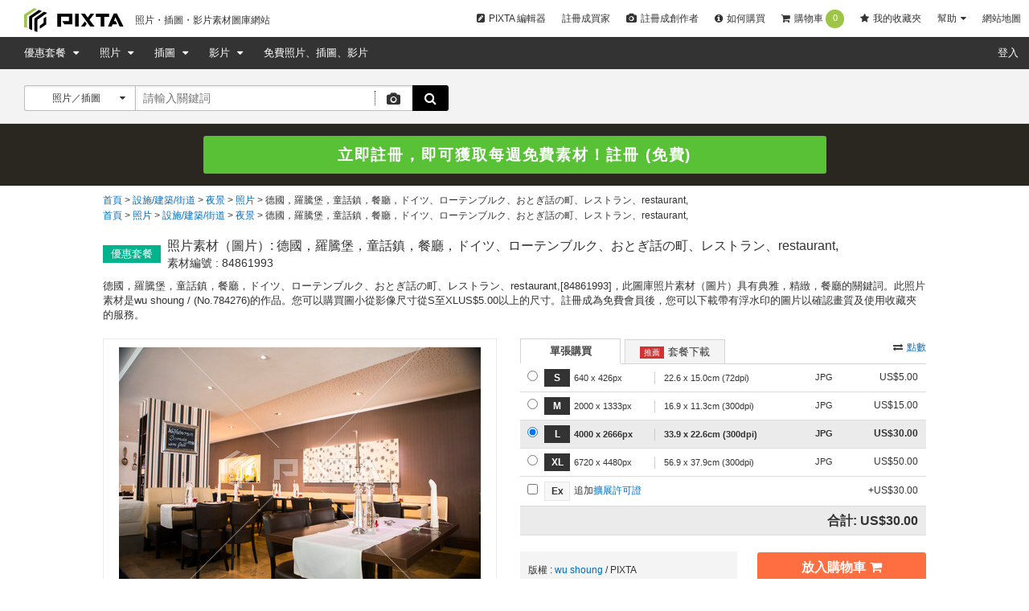

--- FILE ---
content_type: text/html; charset=utf-8
request_url: https://tw.pixtastock.com/photo/84861993
body_size: 19449
content:
<!DOCTYPE html>
<html lang='zh-TW' prefix='og: http://ogp.me/ns#'>
  <head>
    <meta charset="utf-8">
    

    <title>德國，羅騰堡，童話鎮，餐廳，ドイツ、ローテンブルク、おとぎ話の町、レストラン、restaurant,-照片素材（圖片） [84861993] - PIXTA圖庫</title>
    <meta name="description" content="德國，羅騰堡，童話鎮，餐廳，ドイツ、ローテンブルク、おとぎ話の町、レストラン、restaurant,-照片素材（圖片）(No.84861993)。您可在PIXTA上購買和銷售免權利金圖片、插圖和影片。PIXTA上有著112,300,000張以上的高品質、低價格的免權利金圖庫素材。註冊免費。快來PIXTA尋找理想的素材吧！">

      <meta name="cXenseParse:pix-creator" content="784276" />
    <meta property="og:type" content="website">
    <meta name="twitter:card" content="summary_large_image">
  <meta name="twitter:site" content="@PixtaStock">
  <meta name="twitter:title" content="德國，羅騰堡，童話鎮，餐廳，ドイツ、ローテンブルク、おとぎ話の町、レストラン、restaurant,-照片素材（圖片） [84861993] - PIXTA圖庫">
  <meta name="twitter:url" content="https://tw.pixtastock.com/photo/84861993">
  <meta name="twitter:description" content="德國，羅騰堡，童話鎮，餐廳，ドイツ、ローテンブルク、おとぎ話の町、レストラン、restaurant,-照片素材（圖片）(No.84861993)。您可在PIXTA上購買和銷售免權利金圖片、插圖和影片。PIXTA上有著112,300,000張以上的高品質、低價格的免權利金圖庫素材。註冊免費。快來PIXTA尋找理想的素材吧！">
  <meta property="og:title" content="德國，羅騰堡，童話鎮，餐廳，ドイツ、ローテンブルク、おとぎ話の町、レストラン、restaurant,-照片素材（圖片） [84861993] - PIXTA圖庫">
  <meta property="og:site_name" content="@PixtaStock">
  <meta property="og:description" content="德國，羅騰堡，童話鎮，餐廳，ドイツ、ローテンブルク、おとぎ話の町、レストラン、restaurant,-照片素材（圖片）(No.84861993)。您可在PIXTA上購買和銷售免權利金圖片、插圖和影片。PIXTA上有著112,300,000張以上的高品質、低價格的免權利金圖庫素材。註冊免費。快來PIXTA尋找理想的素材吧！">
    <meta name='cXenseParse:pix-category1' content='設施/建築/街道' />
    <meta name='cXenseParse:pix-category2' content='夜景' />
    <meta name='cXenseParse:pix-category3' content='照片' />
    <meta name='cXenseParse:pix-category4' content='德國，羅騰堡，童話鎮，餐廳，ドイツ、ローテンブルク、おとぎ話の町、レストラン、restaurant,' />
    <meta name='cXenseParse:pix-category1' content='照片' />
    <meta name='cXenseParse:pix-category2' content='設施/建築/街道' />
    <meta name='cXenseParse:pix-category3' content='夜景' />
    <meta name='cXenseParse:pix-category4' content='德國，羅騰堡，童話鎮，餐廳，ドイツ、ローテンブルク、おとぎ話の町、レストラン、restaurant,' />


          <meta property="og:image" content="https://en.pimg.jp/084/861/993/1/84861993.jpg">
    <meta name="twitter:image" content="https://en.pimg.jp/084/861/993/1/84861993.jpg">


      <meta name="viewport" content="width=device-width, initial-scale=1">

      <meta property="fb:app_id" content="190918217766437" />
      <meta property="twitter:account_id" content="4503599630536902" />
      <meta property="og:site_name" content="PIXTA" />

      <link rel="shortcut icon" type="image/x-icon" href="//s.pimg.jp/pixta/assets/favicon-e77ff40d0ec2c75e6701252efda45070be4df82ed6767fd938152d85e1bef487.ico" />
    <meta name="csrf-param" content="authenticity_token" />
<meta name="csrf-token" content="YQNdc9BsTXiBvN/LRzpa4C+lWNclqZRyPth0cX8wcX1i55KHUzcqWqm+CF5HufTWupm3N+lW3p2rna1F/4HyZQ==" />
      <link rel="canonical" href="https://tw.pixtastock.com/photo/84861993" />
      <link rel="alternate" href="https://www.pixtastock.com/photo/84861993" hreflang="en" />
<link rel="alternate" href="https://pixta.jp/photo/84861993" hreflang="ja" />
<link rel="alternate" href="https://tw.pixtastock.com/photo/84861993" hreflang="zh-TW" />

        <link rel="stylesheet" media="all" href="//s.pimg.jp/pixta/assets/pixtacore/application-f86ea86f40f435a5aad06d8b96c059e363a0cf3c27f86fea2a565c8bc12af8fa.css" />
<link rel="stylesheet" media="all" href="//s.pimg.jp/pixta/assets/frontend/vendor-fe350840731b0161cef65e06f8c9b773.css" />
<link rel="stylesheet" media="all" href="//s.pimg.jp/pixta/assets/frontend/layouts/application-7caf003078aa14f7a4f8ff3c10328504.css" />
  <link rel="stylesheet" media="screen" href="//cdnjs.cloudflare.com/ajax/libs/font-awesome/4.7.0/css/font-awesome.min.css" />


    <!--[if lt IE 9]>
      <script src="//cdnjs.cloudflare.com/ajax/libs/html5shiv/3.7.3/html5shiv.min.js"></script>
    <![endif]-->
    <!--[if lte IE 9]>
      <script src="//cdnjs.cloudflare.com/ajax/libs/placeholders/3.0.2/placeholders.min.js"></script>
    <![endif]-->
  </head>
  <body class="lang-zh-tw  lang-common">
    <!-- Google Tag Manager DataLayer -->
<script>
  dataLayer = [{
  "login_status": "Not Logged In",

    'locale': 'zh-TW'
  ,'how_many_times_of_purchases': '0'
  }];
</script>
<!-- Google Tag Manager -->

<noscript><iframe src="//www.googletagmanager.com/ns.html?id=GTM-2R36"
height="0" width="0" style="display:none;visibility:hidden"></iframe></noscript>
<script>(function(w,d,s,l,i){w[l]=w[l]||[];w[l].push({'gtm.start':
new Date().getTime(),event:'gtm.js'});var f=d.getElementsByTagName(s)[0],
j=d.createElement(s),dl=l!='dataLayer'?'&l='+l:'';j.async=true;j.src=
'//www.googletagmanager.com/gtm.js?id='+i+dl;f.parentNode.insertBefore(j,f);
})(window,document,'script','dataLayer','GTM-2R36');</script>
<!-- End Google Tag Manager -->




    







    <div class="body-wrap">
          <!--  Header area (.global-header-pc)  -->
<header class="global-header-pc">
  <script src="https://www.googleoptimize.com/optimize.js?id=OPT-WMRVTD7"></script>
  <div class="global-header-logo-pc">
    <a class="global-header-logo-pc__image  ga-auto" data-ga-cat="global-header" data-ga-act="global-nav" data-ga-label="logo" href="https://tw.pixtastock.com">
      <img alt="素材圖庫 - PIXTA" class="global-header__logo" src="//s.pimg.jp/pixta/assets/common/logo-blk-76a5cb8e3da72a244360182510f297a0eb00cd63519a87dfda532faae7e842fc.svg" width="125" height="30" />
      
      <p>
        照片・插圖・影片素材圖庫網站
      </p>
</a>    <ul class="global-header-logo-pc__link">
      <li>
        <a class="global-header-logo-pc__btn  ga-auto" target="_blank" data-ga-cat="global-header" data-ga-act="global-nav" data-ga-label="editor" href="https://www.pixtastock.com/editor/image/new">
          <i class="fa fa-pencil-square"></i>
          PIXTA 編輯器
</a>      </li>
        <li>
          <a class="global-header-logo-pc__btn  ga-auto" href="/users/new/customer" data-ga-cat="global-header" data-ga-act="global-nav" data-ga-label="sign-up">
            註冊成買家
          </a>
        </li>
        <li>
          <a class="global-header-logo-pc__btn  ga-auto" href="/users/new/contributor" data-ga-cat="global-header" data-ga-act="global-nav" data-ga-label="creator-sign-up">
            <i class="fa fa-camera  global-header__icon-left"></i>
            註冊成創作者
          </a>
        </li>
      <li>
        <a class="global-header-logo-pc__btn  ga-auto" href='/how_to_buy' data-ga-cat="global-header" data-ga-act="global-nav" data-ga-label="how-to-buy">
          <i class="fa fa-info-circle" aria-hidden="true"></i>
          如何購買
        </a>
      </li>
      <li>
        <a class="global-header-logo-pc__btn  ga-auto" href='/cart' data-ga-cat="global-header" data-ga-act="global-nav" data-ga-label="cart">
          <i class="fa fa-shopping-cart"></i>
          購物車
          <span class="cart-number" data-bind="text: cartItemsCount">0</span>
        </a>
      </li>
      <li>
        <a class="global-header-logo-pc__btn  ga-auto" href='/lightboxes' data-ga-cat="global-header" data-ga-act="global-nav" data-ga-label="lightbox">
          <i class="fa fa-star"></i>
          我的收藏夾
        </a>
      </li>
      <li class="global-header-logo-pc__pulldown">
        <span class="global-header-logo-pc__btn  global-header-logo-pc__pulldown-suport">
          幫助
        </span>
        <ul class="global-header-logo-pc__pulldown-links">
            <li>
              <a class="ga-auto" href="/faq" data-ga-cat="global-header" data-ga-act="global-nav" data-ga-label="faq">常見問題</a>
            </li>
            <li>
              <a class="ga-auto" href="/how_to_buy#size_and_price" data-ga-cat="global-header" data-ga-act="global-nav" data-ga-label="guide-customer">尺寸大小和價格</a>
            </li>
            <li>
              <a class="ga-auto" href="/how_to_sell" data-ga-cat="global-header" data-ga-act="global-nav" data-ga-label="guide-contributor">賣家指導</a>
            </li>
        </ul>
      </li>
      <li>
        <a class="global-header-logo-pc__btn  ga-auto" href="/sitemap" data-ga-cat="global-header" data-ga-act="global-nav" data-ga-label="sitemap">
          網站地圖
        </a>
      </li>
    </ul>
  </div>

  <nav class="global-header-nav-pc  js-global-header__nav  " role="navigation">

    <div class="global-header-nav-pc__left">
  <div class="global-header-nav-pc__link">
    <a class="global-header-nav-pc__btn  pulldown-icon  ga-auto" href="/subscriptions" data-ga-cat="global-header" data-ga-act="global-nav" data-ga-label="top-subscription">
      優惠套餐
    </a>
    <ul class="global-header-nav-pc__pulldown">
        <li class="global-header-nav-pc__pulldown-list">
          <a class="ga-auto" href="/subscriptions" data-ga-cat="global-header" data-ga-act="global-nav" data-ga-label="top-subscription">圖片優惠套餐</a>
        </li>
        <li class="global-header-nav-pc__pulldown-list">
          <a class="ga-auto" href="/subscriptions/footage" data-ga-cat="global-header" data-ga-act="global-nav" data-ga-label="top-subscription-footage">影片優惠套餐</a>
        </li>
    </ul>
  </div>
  <div class="global-header-nav-pc__link">
    <a class="global-header-nav-pc__btn  pulldown-icon  ga-auto" href="/photo" data-ga-cat="global-header" data-ga-act="global-nav" data-ga-label="top-photo">
      照片
    </a>
    <ul class="global-header-nav-pc__pulldown">
        <li class="global-header-nav-pc__pulldown-list">
          <a class="ga-auto" href="/photo" data-ga-cat="global-header" data-ga-act="global-nav" data-ga-label="photo-home">照片首頁</a>
        </li>
        <li class="global-header-nav-pc__pulldown-list">
          <a class="ga-auto" href="/categories" data-ga-cat="global-header" data-ga-act="global-nav" data-ga-label="photo-by-category">照片類別</a>
        </li>
        <li class="global-header-nav-pc__pulldown-list">
          <a class="ga-auto" href="/biztype" data-ga-cat="global-header" data-ga-act="global-nav" data-ga-label="photo-by-industry">各行業推薦照片</a>
        </li>
        <li class="global-header-nav-pc__pulldown-list">
          <a class="ga-auto" href="/photo/new" data-ga-cat="global-header" data-ga-act="global-nav" data-ga-label="newest-photo">最新照片素材</a>
        </li>
    </ul>
  </div>
  <div class="global-header-nav-pc__link">
    <a class="global-header-nav-pc__btn  pulldown-icon  ga-auto" href="/illustration" data-ga-cat="global-header" data-ga-act="global-nav" data-ga-label="top-illusurasion">
      插圖
    </a>
    <ul class="global-header-nav-pc__pulldown">
        <li class="global-header-nav-pc__pulldown-list">
          <a class="ga-auto" href="/illustration" data-ga-cat="global-header" data-ga-act="global-nav" data-ga-label="illustration-home">插圖首頁</a>
        </li>
        <li class="global-header-nav-pc__pulldown-list">
          <a class="ga-auto" href="/categories" data-ga-cat="global-header" data-ga-act="global-nav" data-ga-label="illustration-by-category">插圖類別</a>
        </li>
        <li class="global-header-nav-pc__pulldown-list">
          <a class="ga-auto" href="/illustration/vector" data-ga-cat="global-header" data-ga-act="global-nav" data-ga-label="vector">向量圖</a>
        </li>
        <li class="global-header-nav-pc__pulldown-list">
          <a class="ga-auto" href="/illustration/png" data-ga-cat="global-header" data-ga-act="global-nav" data-ga-label="png">PNG</a>
        </li>
        <li class="global-header-nav-pc__pulldown-list">
          <a class="ga-auto" href="/illustration/new" data-ga-cat="global-header" data-ga-act="global-nav" data-ga-label="newest-illusurasion">最新插圖素材</a>
        </li>
    </ul>
  </div>
  <div class="global-header-nav-pc__link">
    <a class="global-header-nav-pc__btn  pulldown-icon  ga-auto" href="/footage" data-ga-cat="global-header" data-ga-act="global-nav" data-ga-label="top-footage">
      影片
    </a>
    <ul class="global-header-nav-pc__pulldown">
        <li class="global-header-nav-pc__pulldown-list">
          <a class="ga-auto" href="/footage" data-ga-cat="global-header" data-ga-act="global-nav" data-ga-label="illustration-home">影片首頁</a>
        </li>
        <li class="global-header-nav-pc__pulldown-list">
          <a class="ga-auto" href="/footage/categories" data-ga-cat="global-header" data-ga-act="global-nav" data-ga-label="footage-by-category">影片類別</a>
        </li>
        <li class="global-header-nav-pc__pulldown-list">
          <a class="ga-auto" href="/footage/c10" data-ga-cat="global-header" data-ga-act="global-nav" data-ga-label="computer-graphics-footage">計算機圖形/CG</a>
        </li>
        <li class="global-header-nav-pc__pulldown-list">
          <a class="ga-auto" href="/footage/new" data-ga-cat="global-header" data-ga-act="global-nav" data-ga-label="newest-footage">最新影片素材</a>
        </li>
    </ul>
  </div>
  <div class="global-header-nav-pc__link">
    <a class="global-header-nav-pc__btn  ga-auto" href="/free-items" data-ga-cat="global-header" data-ga-act="global-nav" data-ga-label="free-items">
      免費照片、插圖、影片
    </a>
  </div>
 </div>


    <div class="global-header-nav-pc__right">
        <div class="global-header-nav-pc__link" id="dropDown-login">
          <a
            class="global-header-nav-pc__btn  ga-auto"
            href="https://tw.pixtastock.com/user_login/login"
            data-ga-cat="global-header"
            data-ga-act="global-nav"
            data-ga-label="login"
            rel=""
          >
            登入
          </a>
        </div>
    </div>
  </nav>
</header>

<div data-react-entry="Header" class="global-header-sp"></div>
<!--  /.global-header-pc  -->



          <!--  Search form area (.search-form-block)  -->
<div class="search-form-block  search-form-block--basic">
  <form data-bind="submit: submitForm, attr: { action: searchFormUrl }" autocomplete="off" action="/search" accept-charset="UTF-8" method="get"><input name="utf8" type="hidden" value="&#x2713;" />
    <input type="hidden" name="page" id="page" value="1" />
    <input type="hidden" name="sell_flat" id="sell_flat" />
    
    <!-- ko if: options.illustTypeVector -->
    <input type="hidden" name="option[illust_type]" id="option_illust_type" value="2" />
    <!-- /ko -->
    <!-- ko if: options.illustTypeAI -->
    <input type="hidden" name="option[illust_type]" id="option_illust_type" value="3" />
    <!-- /ko -->

    <!--  Search form (.search-form)  -->
    <div class="search-form  search-form--basic">
      <div class="search-form__type">
        <input type="hidden" name="search_type" id="search_type" value="" data-bind="value: searchType" />
        <a class="search-form__type-active" data-bind='click: toggleSearchTypeDropDown'>
          <span data-bind="text: selectedTypeText">照片／插圖</span>
          <i class="fa" data-bind='dropIcon: searchTypeDropDown'></i>
        </a>
        <ul class="search-form__type-select" data-bind="visible: searchTypeDropDown" style="display: none;">
          <li><a id="0" data-bind="click: searchTypeSelect">照片／插圖</a></li>
          <li><a id="1" data-bind="click: searchTypeSelect">照片</a></li>
          <li><a id="2" data-bind="click: searchTypeSelect">插圖</a></li>
          <li><a id="vector" data-bind="click: function(data, event) { options.illustTypeVector(true); options.illustTypeAI(false); }">向量圖</a></li>
          <li><a id="3" data-bind="click: searchTypeSelect">影片</a></li>
          <li><a id="5" data-bind="click: searchTypeSelect">賣家</a></li>
          <li><a id="7" data-bind="click: function(data, event) { options.illustTypeAI(true); options.illustTypeVector(false); }">AI 作品</a></li>
        </ul>
      </div>
      <div class="search-form__keyword">
        <input type="text" name="keyword" id="search-box" placeholder="請輸入關鍵詞" tabindex="1" data-bind="event: { keyup: suggestKeyword }, value: keyword, valueUpdate: &quot;afterkeydown&quot;" />
        <div data-bind="visible: suggestVisible" class="search-form__suggest  suggest--keyword-basic" style="display: none" >
          <ul data-bind="foreach: { data: suggests, as: 'suggest' }">
            <li data-bind="click: $parent.applySuggest, attr: {id: $index()}, style: {'background-color': $parent.suggestFocusNum() == $index() ? '#e6e6e6' : '' }, event: {mouseenter: $parent.setSuggestFocusNum}">
              <label data-bind="text: suggest"></label>
            </li>
          </ul>
        </div>
      </div>
        <!--  Search by upload image -->
  <div class="search-form__search-by-image ga-auto" data-bind='click: showDragAndDropModal' data-ga-cat="search" data-ga-act="image-search" data-ga-label="camera">
    <i class="fa fa-camera fa-lg"></i>
    <div class="search-by-image__tooltip">
      <div>點選照相機圖像以搜尋類似素材。</div>
    </div>
  </div>
  <div data-bind="visible: dragAndDropVisible, click: hideDragAndDropModal" class="b-modal __b-popup1__" style="display: none;background-color: rgb(0, 0, 0);position: fixed;top: 0;right: 0;bottom: 0;left: 0;opacity: 0.7;z-index: 9998;cursor: pointer;margin: auto;height: 100%;"></div>
  <div data-bind="visible: dragAndDropVisible" class="search-form__upload-modal" style="display: none">
    <div class="upload-modal--container">
      <div class="drop-zone-wrapper__header">
        <div class="drop-zone-wrapper__header-title">以圖搜圖</div>
        <div class="upload-modal--upload-close" data-bind="click: hideDragAndDropModal">
          <i class="fa fa-times fa-lg"></i>
        </div>
      </div>
      <div class="upload-modal--error-message" style="display: none"></div>
      <div class="upload-modal--guide-text">請選擇以下兩種方式來使用以圖搜圖功能。</div>
      <div class="upload-modal--drop-zone">
        <div class="upload-modal--drop-zone-wrapper ga-auto" data-ga-cat="search" data-ga-act="image-search" data-ga-label="select-image">
          <div class="drop-zone-wrapper__body">
            <div class="drop-zone-wrapper__drag-drop" data-bind="hidden: searchingVisible">
              <div class="drag-and-drop-icon"></div>
              <div class="drop-zone-wrapper__label">將圖像拖拉至這裡</div>
              <div class="drop-zone-wrapper__matawa">或</div>
              <div class="btn btn--small btn--full btn--4 drop-zone-wrapper__drop-btn">選擇圖像</div>
            </div>
            <div class="drop-zone-wrapper__uploading" data-bind="visible: searchingVisible">
              <div class="drop-zone-wrapper__uploading-label">搜尋類似素材中。</div>
              <div class="drop-zone-wrapper__3dots-loading">
                <div class="dot"></div>
                <div class="dot"></div>
                <div class="dot"></div>
              </div>
            </div>
          </div>
          <input type="file" name="image" id="image" accept=".jpg,.jpeg,.png" data-bind="event: { change: uploadImage, drop: onDrop, dragover: dragOverFile }" />
        </div>
      </div>
      <div class="upload-regulation">僅支援小於8MB與解析度低於7000x7000像素的JPG或PNG圖片。</div>
    </div>
  </div>

      <button class="btn  btn--search">
        <i class="fa fa-search fa-lg"></i>
      </button>
    </div>
    <!--  /.search-form  -->

    <!-- Subscription select -->
    <!-- /Subscription select -->


</form>
</div>
<!--  /.search-form-block  -->


        
        <div id="signup-banner"></div>

        



<script src="//d.adlpo.com/850/3005/js/smartadlpo.js" type="text/javascript"></script>
<main class="page-body  item-detail__main" role="main">
  <!--  Breadcrumb area (.bread-crumb)  -->
  
  
  <div class="breadcrumb  breadcrumb--product">
    <ul>
      <li>
          <a href="/">首頁</a>
</li>      <li>
          <a href="/c31">設施/建築/街道</a>
</li>      <li>
          <a href="/c31/c9">夜景</a>
</li>      <li>
          <a href="/c31/c9/photo">照片</a>
</li>      <li>
          <strong>德國，羅騰堡，童話鎮，餐廳，ドイツ、ローテンブルク、おとぎ話の町、レストラン、restaurant,</strong>
</li></ul>

    <ul>
      <li>
          <a href="/">首頁</a>
</li>      <li>
          <a href="/photo">照片</a>
</li>      <li>
          <a href="/c31/photo">設施/建築/街道</a>
</li>      <li>
          <a href="/c31/c9/photo">夜景</a>
</li>      <li>
          <strong>德國，羅騰堡，童話鎮，餐廳，ドイツ、ローテンブルク、おとぎ話の町、レストラン、restaurant,</strong>
</li></ul>

  </div>
  <!--  /.bread-crumb  -->

  <article class="product-top-content  content-body">
    <div class="product-headline  content-inner">
      <p class="product-headline__icon  product-headline__icon--subscription">優惠套餐</p>
      
      
      
      
      <div class="product-headline__title-wrap">
        <h1 class="product-headline__title" id="item_title">
          照片素材（圖片）: 德國，羅騰堡，童話鎮，餐廳，ドイツ、ローテンブルク、おとぎ話の町、レストラン、restaurant,
        </h1>
        <p class="product-headline__item-id">
          素材編號 : 
          84861993
          <a class="link  link--down  link--icon-small  product-headline__title-more-link" id="open_item_title" href="#">查看全部</a>
        </p>
      </div>
    </div>
      <p class="product-headline__lead  content-inner" id="item_detail_lead">
    德國，羅騰堡，童話鎮，餐廳，ドイツ、ローテンブルク、おとぎ話の町、レストラン、restaurant,[84861993]，此圖庫照片素材（圖片）具有典雅，精緻，餐廳的關鍵詞。此照片素材是wu shoung / (No.784276)的作品。您可以購買圖小從影像尺寸從S至XLUS$5.00以上的尺寸。註冊成為免費會員後，您可以下載帶有浮水印的圖片以確認畫質及使用收藏夾的服務。
    <a class="link  link--down  link--icon-small  product-headline__more-link" id="open_item_detail_lead" href="#">查看全部</a>
  </p>


    <div class="product-item-wrap content-inner">
  <div class="product-image" data-bind="hidden: zoom.visible() || cropPreview.cropPreviewVisible()">
    <div class="product-image__thumb" data-bind="clickModal: $(&quot;.modal--signup&quot;), hidden: pngVisible" style="overflow:hidden;display:block;max-width:450px;max-height:300px;"><img height="318" width="450" title="德國，羅騰堡，童話鎮，餐廳，ドイツ、ローテンブルク、おとぎ話の町、レストラン、restaurant," alt="德國，羅騰堡，童話鎮，餐廳，ドイツ、ローテンブルク、おとぎ話の町、レストラン、restaurant, 84861993" src="https://en.pimg.jp/084/861/993/1/84861993.jpg" /></div>
    <p class="product-image__title">德國，羅騰堡，童話鎮，餐廳，ドイツ、ローテンブルク、おとぎ話の町、レストラン、restaurant,</p>
  </div>
  <div class="crop-preview-canvas-wrapper" data-bind="style: { display: cropPreview.cropPreviewVisible() ? 'flex' : 'none' }">
    <div class="crop-preview-canvas-inner">
      <canvas id="crop-preview-canvas"></canvas>
      <div class="clippath" data-bind="style: { width: cropPreview.clipPathWidth(), height: cropPreview.clipPathHeight() }">
        <div class="inner"></div>
      </div>
    </div>
  </div>
  <div class="product-image__zoom" data-bind="visible: zoom.visible" style="display: none">
    <div id="map_canvas" style="max-width: 480px; height: 450px; border: 1px solid #ccc">
    </div>
  </div>
  <div class="crop-preview-wrapper">
    <button class="btn btn--small btn--full btn--1 ga-auto btn-crop-preview" data-bind="visible: !cropPreview.cropPreviewVisible(), click: cropPreview.showCropPreview" data-ga-cat="product" data-ga-act="link" data-ga-label="crop">
      <i class="fa fa-crop"></i> 預覽裁減圖片
    </button>
    <div class="crop-preview-panel" data-bind="style: { display: cropPreview.cropPreviewVisible() ? 'block' : 'none' }">
      <button class="btn btn--small btn--full btn--1 ga-auto btn-crop-preview-close" data-bind="click: cropPreview.hideCropPreview" data-ga-cat="product" data-ga-act="link" data-ga-label="crop">
        <i class="fa fa-crop"></i> 關閉裁減圖片預覽
      </button>
      <ul class="crop-options">
        <li class="badge-square" data-bind="click: cropPreview.selectRatio.bind($data, 'square', true), css: { 'selected': cropPreview.selectedRatio() === 'square'}">1:1</li>
        <li class="badge-xwide" data-bind="click: cropPreview.selectRatio.bind($data, 'xwide', true), css: { 'selected': cropPreview.selectedRatio() === 'xwide'}">4:3</li>
        <li class="badge-short" data-bind="click: cropPreview.selectRatio.bind($data, 'short', true), css: { 'selected': cropPreview.selectedRatio() === 'short'}">4:5<br/>(8:10)</li>
        <li class="badge-2xshort" data-bind="click: cropPreview.selectRatio.bind($data, '2xshort', true), css: { 'selected': cropPreview.selectedRatio() === '2xshort'}">3:2(6:4)</li>
        <li class="badge-custom" data-bind="click: cropPreview.selectRatio.bind(this, 'custom', true), css: { 'selected': cropPreview.selectedRatio() === 'custom'}">
        自訂
          <div class="custom-dimension" data-bind="visible: cropPreview.selectedRatio() === 'custom'">
            <input type="text" id="custom-width" maxlength="4" data-bind="numeric, event: { keyup: cropPreview.onKeyPress, blur: cropPreview.applyCustomRatio }" />
            :
            <input type="text" id="custom-height" maxlength="4" data-bind="numeric, event: { keyup: cropPreview.onKeyPress, blur: cropPreview.applyCustomRatio }" />
          </div>
        </li>
      </ul>
      <div class="scale-wrapper">
        <p>縮放</p>
        <i class="fa fa-search-minus"></i>
        <input type="range" step="1" min="100" max="150" data-bind="value: cropPreview.scale, valueUpdate: 'input'" />
        <i class="fa fa-search-plus"></i>
      </div>
      <p class="note">* 您可以拖曳以移動圖片</p>
    </div>
  </div>
  <ul class="product-action-option" data-bind="hidden: cropPreview.cropPreviewVisible">
      <li class="product-action-option__zoom">
        <a class="ga-auto" data-bind="clickModal: $(&quot;.modal--signup&quot;)" data-ga-cat="product" data-ga-act="option" data-ga-label="zoom" href="#">
          <i class="fa" data-bind="css: { 'fa-undo': zoom.visible, 'fa-search-plus': !zoom.visible() }"></i><span data-bind="text: zoom.toggleLink">放大</span>
</a>      </li>
    <li class="product-action-option__comp">
  <a class="ga-auto" data-bind="clickModal: $(&#39;.modal--signup&#39;)" data-ga-cat="product" data-ga-act="option" data-ga-label="comp" href="/modal/comp/84861993">
    <i class="fa fa-picture-o"></i>
    <span>
      下載水印圖
    </span>
</a></li>

    <li>
      <div data-react-entry="LightboxOneClickAddableButton"></div>
    </li>
  </ul>
</div>


    <div class="product-detail-wrap">
    <div class="product-price-tabs">
    <ul class="product-price-tabs__link">
      <li>
        <a class="ga-auto is-active" href="" data-bind="css: { 'is-active': !showSubscriptionSizes() }, click: function(data, event) { showSubscriptionSizes(false); }" data-ga-cat="product" data-ga-act="transactions" data-ga-label="tab">
          單張購買
        </a>
      </li>
        <li>
          <a class="ga-auto" href="" data-bind="css: { 'is-active': showSubscriptionSizes }, click: function(data, event) { showSubscriptionSizes(true); }" data-ga-cat="product" data-ga-act="subscriptions" data-ga-label="tab">
            <span class="product-price-tabs__recommended">推薦</span>套餐下載
          </a>
        </li>
    </ul>
    <a class="product-price-tabs__change  ga-auto" data-ga-cat="product" data-ga-act="photo-price-switching" data-ga-label="84861993" data-bind="hidden: showSubscriptionSizes(), click: sizes.toggleStandardPrice, html: sizes.togglePriceLink" href="">
      點數
</a></div>

  <div class="product-price  content-inner" data-bind="visible: showSubscriptionSizes" style="display: none">
      <div class="product-recommended-subscriptions">
        <div class="product-recommended-subscriptions__headline">
          為什麼必須使用圖片優惠套餐的理由
        </div>
        <div class="product-recommended-subscriptions__points-wrap">
          <div class="product-recommended-subscriptions__points">
            <img class="product-recommended-subscriptions__image" alt="壓倒性的便宜" src="//s.pimg.jp/pixta/assets/detail/save-money-45b31b4d8377734c983d80d4e46e15acd7a728638be7707709c6905276879944.svg" />
            <p>
              <span class="product-recommended-subscriptions__points-headline"><i class="fa fa-check" aria-hidden="true"></i> 壓倒性的便宜</span><br>
              圖片優惠套餐，下載素材每張最低只要<span class="bold">0.27美金</span>起。
            </p>
          </div>
          <div class="product-recommended-subscriptions__points">
            <img class="product-recommended-subscriptions__image" alt="尺寸和格式任君挑選" src="//s.pimg.jp/pixta/assets/detail/select-size-images-075b0785f7090a41fd2a03ee46e1330a189e21b5effdf69f614d2f86abe684d6.svg" />
            <p>
              <span class="product-recommended-subscriptions__points-headline"><i class="fa fa-check" aria-hidden="true"></i> 尺寸和格式任君挑選</span><br>
              購買圖片優惠套餐，除了可以下載 S~XL <span class="bold">所有尺寸</span>的圖片以外，還可以選擇下載向量圖這種<span class="bold">不同的格式</span>。
            </p>
          </div>
          <div class="product-recommended-subscriptions__points">
            <img class="product-recommended-subscriptions__image" alt="可把未使用完的下載張數遞延至次月繼續使用，絕不浪費！" src="//s.pimg.jp/pixta/assets/detail/kurikoshi-6c543bf60223db1499d4a4413389e4ea940b01d43159d368f497899ba5a7b255.svg" />
            <p>
              <span class="product-recommended-subscriptions__points-headline"><i class="fa fa-check" aria-hidden="true"></i> 可把未使用完的下載張數遞延至次月繼續使用，絕不浪費！</span><br>
              以可遞延的上限張數為限，未下載完的張數，可在隔月後的一定期間內<span class="bold">遞延使用</span>。
            </p>
          </div>
        </div>
        <div class="product-recommended-subscriptions__button">
          <a class="other-methods-search__btn  btn  btn--medium  btn--full  btn--1  ga-auto" data-ga-cat="product" data-ga-act="recommended-subscriptions" data-ga-label="photo-subscriptions" href="/subscriptions">
            詳細閱讀關於圖片優惠套餐
</a>        </div>
      </div>
</div>


<div class="product-price  content-inner" data-bind="hidden: showSubscriptionSizes()">
    <form action="/cart/in_cart?item_id=84861993&amp;type=1" accept-charset="UTF-8" method="post"><input name="utf8" type="hidden" value="&#x2713;" /><input type="hidden" name="authenticity_token" value="4lf2ywgCpQUSdAlZ6KMsz0zJMWMEpV607tGLuRwRdaThszk/i1nCJzp23szoIIL52fXeg8haFFt7lFKNnKD2vA==" />
      <table class="product-table  product-table--standard" data-bind="with: sizes">
        <tbody>
          <!-- Standard sizes -->
              <tr class=" " data-bind="css: { 'active': '1' === currentSize() }, click: function(data, event) { currentSize(&#39;1&#39;); return true; }">
                <td class="product-table__select">
                  <input type="radio" name="cart_item[product_id]" id="cart_item_product_id_1" value="1" data-bind="checked: currentSize" />
                </td>
                <td class="product-table__name">
                  <span>S</span>
                </td>
                <td class="product-table__size">
                    <ul>
                      <li>640 x 426px</li>
                      <li>22.6 x 15.0cm (72dpi)</li>
                    </ul>
                </td>
                <td class="product-table__file-type">
                    JPG
                </td>
                  <td class="product-table__price" data-bind="visible: standardPrice">
                    <span>US$5.00</span>
                  </td>
                  <td class="product-table__price" style="display: none" data-bind="hidden: standardPrice">
                    5預付點數
                  </td>
              </tr>
              <tr class=" " data-bind="css: { 'active': '2' === currentSize() }, click: function(data, event) { currentSize(&#39;2&#39;); return true; }">
                <td class="product-table__select">
                  <input type="radio" name="cart_item[product_id]" id="cart_item_product_id_2" value="2" data-bind="checked: currentSize" />
                </td>
                <td class="product-table__name">
                  <span>M</span>
                </td>
                <td class="product-table__size">
                    <ul>
                      <li>2000 x 1333px</li>
                      <li>16.9 x 11.3cm (300dpi)</li>
                    </ul>
                </td>
                <td class="product-table__file-type">
                    JPG
                </td>
                  <td class="product-table__price" data-bind="visible: standardPrice">
                    <span>US$15.00</span>
                  </td>
                  <td class="product-table__price" style="display: none" data-bind="hidden: standardPrice">
                    15預付點數
                  </td>
              </tr>
              <tr class=" " data-bind="css: { 'active': '3' === currentSize() }, click: function(data, event) { currentSize(&#39;3&#39;); return true; }">
                <td class="product-table__select">
                  <input type="radio" name="cart_item[product_id]" id="cart_item_product_id_3" value="3" data-bind="checked: currentSize" checked="checked" />
                </td>
                <td class="product-table__name">
                  <span>L</span>
                </td>
                <td class="product-table__size">
                    <ul>
                      <li>4000 x 2666px</li>
                      <li>33.9 x 22.6cm (300dpi)</li>
                    </ul>
                </td>
                <td class="product-table__file-type">
                    JPG
                </td>
                  <td class="product-table__price" data-bind="visible: standardPrice">
                    <span>US$30.00</span>
                  </td>
                  <td class="product-table__price" style="display: none" data-bind="hidden: standardPrice">
                    30預付點數
                  </td>
              </tr>
              <tr class=" " data-bind="css: { 'active': '4' === currentSize() }, click: function(data, event) { currentSize(&#39;4&#39;); return true; }">
                <td class="product-table__select">
                  <input type="radio" name="cart_item[product_id]" id="cart_item_product_id_4" value="4" data-bind="checked: currentSize" />
                </td>
                <td class="product-table__name">
                  <span>XL</span>
                </td>
                <td class="product-table__size">
                    <ul>
                      <li>6720 x 4480px</li>
                      <li>56.9 x 37.9cm (300dpi)</li>
                    </ul>
                </td>
                <td class="product-table__file-type">
                    JPG
                </td>
                  <td class="product-table__price" data-bind="visible: standardPrice">
                    <span>US$50.00</span>
                  </td>
                  <td class="product-table__price" style="display: none" data-bind="hidden: standardPrice">
                    50預付點數
                  </td>
              </tr>
          <!-- /Standard Sizes -->

            <tr class="sizePicker product-table__extra" id="price_item_extra" data-bind="click: toggleWithExtra, css: { 'active': withExtra }">
              <td class="product-table__select">
                <input type="checkbox" name="extra" id="extra" value="1" data-bind="checked: withExtra" />
              </td>
              <td class="product-table__name">
                <span class="product-icon-ex">Ex</span>
              </td>
              <td colspan="2" class="product-table__ex-license">
                追加<a href="/about-license" target="_blank">擴展許可證</a>
              </td>
              <td class="product-table__price" data-bind='visible: standardPrice'>
                +US$30.00
              </td>
              <td class="product-table__price" style='display: none' data-bind="hidden: standardPrice">
                +30預付點數
              </td>
            </tr>
          <tr class="total-amount" data-format="jpg">
            <td colspan="5" class="product-table__total-amount">
                合計: <span data-bind="text: totalPrice"></span>
            </td>
          </tr>
        </tbody>
      </table>
        <div class="btn-group-flex">
          <button class="btn  btn--medium  btn--full  btn--1  ga-auto  btn-group-flex__cart" id="download-button" type="submit" data-ga-cat="product" data-ga-act="cart" data-ga-label="btn" onmousedown="dlpoadd_cartClickCv();">
            放入購物車<i class="fa fa-shopping-cart"></i>
          </button>
          <div class="product-editor-button">
  <a class="btn  btn--small  btn--full  btn--1  ga-auto  btn--editor" target="_blank" data-ga-cat="product" data-ga-act="link" data-ga-label="editor" href="https://www.pixtastock.com/editor/image/84861993">
    [免費]編輯素材<i class="fa fa-pencil"></i>
</a>  <div class="product-editor-button__wrap">
    <div class="product-editor-button__balloon">
      <p class="product-editor-button__balloon-text">
        只要使用免費編輯工具，<br> 就算尚未購買素材亦可嘗試圖片的編輯、加工<br> 詳細內容請點<a class="product-editor-button__balloon-link  ga-auto" href="https://www.pixtastock.com/blog/whats-pixta-editor/" target="_blank" data-ga-cat="product" data-ga-act="link" data-ga-label="balloon-link">此</a>確認
      </p>
    </div>
  </div>
</div>
<div class="modal-editor__options hidden">
    <div class="modal-editor__inner">
      <div class="modal-editor__header">
        <label>[免費]編輯素材</label>
        <div class="modal-editor__close"><i class="fa fa-close"></i></div>
      </div>
      <div class="modal-editor__body">
        <a class="btn btn--medium btn--full btn--1 ga-auto" target="_blank" data-ga-cat="product" data-ga-act="link" data-ga-label="editor_png" href="https://www.pixtastock.com/editor/image/84861993?png=1">
          新增背景透明的圖片
          <i class="fa fa-pencil"></i>
</a>        <a class="btn btn--medium btn--full btn--1 ga-auto" target="_blank" data-ga-cat="product" data-ga-act="link" data-ga-label="editor" href="https://www.pixtastock.com/editor/image/84861993">
          新增背景有色的圖片
          <i class="fa fa-pencil-square"></i>
</a>      </div>
    </div>
</div>

        </div>
</form></div>

  <div class="product-download">
    <div class="product-download__box">
      <p class="product-download__credit-title">
        版權 : 
        <a class="ga-auto" data-ga-cat="product" data-ga-act="photo-creator-name" data-ga-label="84861993" href="https://creator-tw.pixtastock.com/@prof784276">wu shoung</a>
         / PIXTA
      </p>
      <div class="product-download__pulldown">
        <a class="product-download__pulldown-btn  pulldown-icon  ga-auto"  data-ga-cat="global-top" data-ga-act="search" data-ga-label="type-open">
          閱覽此素材的更多相關資訊
          <i class="fa fa-caret-down"></i>
        </a>
        <ul class="product-download__pulldown-list">
          <li>
            <a class="ga-auto" target="_blank" data-ga-cat="product" data-ga-act="photo-right-confirmation" data-ga-label="84861993" href="/faq#What_are_model_release_and_property_release">
              關於模特攝影使用授權和所有物權使用合同
</a>          </li>
            <li>
                創建日 : 2017-10-12
            </li>
          <li>
            查看數 : 152
          </li>
          <li>
            過去的購買履歷 : 
            有
          </li>
          <li>
            <a class="link  ga-auto" data-ga-cat="product" data-ga-act="contacts" data-ga-label="contributor" href="/mypage/message/new?item_id=84861993&amp;no=784276">
              關於此素材的具體信息，請諮詢賣家。
</a>          </li>
        </ul>
      </div>
      <div class="fav-contributors-add" id="fav_div">
          <div class="fav-contributors-add__follow">
            <a data-bind="clickModal: $(&quot;.modal--signup&quot;)" href="">
              <i class="fa fa-user-plus"></i>
              加入「我最愛的創作者」
</a>          </div>
      </div>
    </div>
  </div>
</div>

  </article>
  <div data-react-entry="RelatedItemsList"></div>
<div class="item-details">
      <div class="item-details__wrap">
          <section class="product-category">
            <h2>相關圖庫類別</h2>
              <ul>
                  <li>
                    <a class="ga-auto" data-ga-cat="product" data-ga-act="photo-related-categories" data-ga-label="/c31" href="/c31">設施/建築/街道</a>
                  </li>
                  <li>
                    <a class="ga-auto" data-ga-cat="product" data-ga-act="photo-related-categories" data-ga-label="/c31/c9" href="/c31/c9">夜景</a>
                  </li>
              </ul>
              <ul>
                  <li>
                    <a class="ga-auto" data-ga-cat="product" data-ga-act="photo-related-categories" data-ga-label="/c31" href="/c31">設施/建築/街道</a>
                  </li>
                  <li>
                    <a class="ga-auto" data-ga-cat="product" data-ga-act="photo-related-categories" data-ga-label="/c31/c8" href="/c31/c8">建築</a>
                  </li>
                  <li>
                    <a class="ga-auto" data-ga-cat="product" data-ga-act="photo-related-categories" data-ga-label="/c31/c8/c4" href="/c31/c8/c4">塔</a>
                  </li>
              </ul>
          </section>
        <div class="item-details__link">
          <a class="item-details__caution  ga-auto" data-ga-cat="product" data-ga-act="photo-rule-detail" data-ga-label="84861993" data-bind="" href="/terms#article-16">
              <i class="fa fa-exclamation-triangle"></i>
              關於使用用途及禁止事項
</a>          <a class="item-details__credit link  link--right  ga-auto" target="_blank" data-ga-cat="product" data-ga-act="faq" data-ga-label="contributor" href="/faq#Do_I_need_copyright_notice">
            素材版權通知的標示方式
</a>        </div>
      </div>
      <section class="product-tags">
  <!-- cxenseparse_start -->
  <h2>照片素材（圖片）: 德國，羅騰堡，童話鎮，餐廳，ドイツ、ローテンブルク、おとぎ話の町、レストラン、restaurant,的關鍵詞</h2>
  <div class="product-tags__content  content-inner">
      <a class="ga-auto js-searchword-click" href="/tags/%E5%85%B8%E9%9B%85" data-ga-cat="product" data-ga-act="tags" data-ga-label="link">典雅</a><span>　</span>
      <a class="ga-auto js-searchword-click" href="/tags/%E7%B2%BE%E7%B7%BB" data-ga-cat="product" data-ga-act="tags" data-ga-label="link">精緻</a><span>　</span>
      <a class="ga-auto js-searchword-click" href="/tags/%E9%A4%90%E5%BB%B3" data-ga-cat="product" data-ga-act="tags" data-ga-label="link">餐廳</a><span>　</span>
      <a class="ga-auto js-searchword-click" href="/tags/%E5%8F%A4%E8%80%81%E7%9A%84%E8%A1%97%E9%81%93" data-ga-cat="product" data-ga-act="tags" data-ga-label="link">古老的街道</a><span>　</span>
      <a class="ga-auto js-searchword-click" href="/tags/%E5%95%86%E5%AE%B6" data-ga-cat="product" data-ga-act="tags" data-ga-label="link">商家</a><span>　</span>
      <a class="ga-auto js-searchword-click" href="/tags/%E4%BD%88%E7%BD%AE" data-ga-cat="product" data-ga-act="tags" data-ga-label="link">佈置</a><span>　</span>
      <a class="ga-auto js-searchword-click" href="/tags/%E9%8E%AE" data-ga-cat="product" data-ga-act="tags" data-ga-label="link">鎮</a><span>　</span>
      <a class="ga-auto js-searchword-click" href="/tags/%E5%9F%8E%E5%B8%82" data-ga-cat="product" data-ga-act="tags" data-ga-label="link">城市</a><span>　</span>
      <a class="ga-auto js-searchword-click" href="/tags/%E8%A1%97%E9%81%93" data-ga-cat="product" data-ga-act="tags" data-ga-label="link">街道</a><span>　</span>
      <a class="ga-auto js-searchword-click" href="/tags/%E4%B8%AD%E5%8F%A4%E4%B8%96%E7%B4%80" data-ga-cat="product" data-ga-act="tags" data-ga-label="link">中古世紀</a><span>　</span>
      <a class="ga-auto js-searchword-click" href="/tags/%E5%AE%B6" data-ga-cat="product" data-ga-act="tags" data-ga-label="link">家</a><span>　</span>
      <a class="ga-auto js-searchword-click" href="/tags/%E8%A3%9D%E9%A3%BE" data-ga-cat="product" data-ga-act="tags" data-ga-label="link">裝飾</a><span>　</span>
      <a class="ga-auto js-searchword-click" href="/tags/%E5%BE%B7%E5%9C%8B" data-ga-cat="product" data-ga-act="tags" data-ga-label="link">德國</a><span>　</span>
      <a class="ga-auto js-searchword-click" href="/tags/%E7%BE%85%E9%A8%B0%E5%A0%A1" data-ga-cat="product" data-ga-act="tags" data-ga-label="link">羅騰堡</a><span>　</span>
      <a class="ga-auto js-searchword-click" href="/tags/%E7%AB%A5%E8%A9%B1%E9%8E%AE" data-ga-cat="product" data-ga-act="tags" data-ga-label="link">童話鎮</a><span>　</span>
      <a class="ga-auto js-searchword-click" href="/tags/%E4%BF%AF%E8%A6%96" data-ga-cat="product" data-ga-act="tags" data-ga-label="link">俯視</a><span>　</span>
      <a class="ga-auto js-searchword-click" href="/tags/%E5%BB%BA%E7%AF%89" data-ga-cat="product" data-ga-act="tags" data-ga-label="link">建築</a><span>　</span>
      <a class="ga-auto js-searchword-click" href="/tags/%E8%A8%AD%E8%A8%88" data-ga-cat="product" data-ga-act="tags" data-ga-label="link">設計</a><span>　</span>
      <a class="ga-auto js-searchword-click" href="/tags/%E7%89%B9%E6%AE%8A" data-ga-cat="product" data-ga-act="tags" data-ga-label="link">特殊</a><span>　</span>
      <a class="ga-auto js-searchword-click" href="/tags/%E7%BE%8E%E5%8C%96" data-ga-cat="product" data-ga-act="tags" data-ga-label="link">美化</a><span>　</span>
      <a class="ga-auto js-searchword-click" href="/tags/%E6%AD%B7%E5%8F%B2" data-ga-cat="product" data-ga-act="tags" data-ga-label="link">歷史</a><span>　</span>
      <a class="ga-auto js-searchword-click" href="/tags/%E5%8F%A4%E8%B9%9F" data-ga-cat="product" data-ga-act="tags" data-ga-label="link">古蹟</a><span>　</span>
      <a class="ga-auto js-searchword-click" href="/tags/%E8%80%81%E5%BB%BA%E7%AF%89" data-ga-cat="product" data-ga-act="tags" data-ga-label="link">老建築</a><span>　</span>
      <a class="ga-auto js-searchword-click" href="/tags/%E5%9F%8E%E5%B8%82%E9%A2%A8%E5%85%89" data-ga-cat="product" data-ga-act="tags" data-ga-label="link">城市風光</a><span>　</span>
      <a class="ga-auto js-searchword-click" href="/tags/%E5%9F%8E%E5%B8%82%E6%99%AF%E8%A7%80" data-ga-cat="product" data-ga-act="tags" data-ga-label="link">城市景觀</a><span>　</span>
      <a class="ga-auto js-searchword-click" href="/tags/%E6%99%AF%E8%89%B2" data-ga-cat="product" data-ga-act="tags" data-ga-label="link">景色</a><span>　</span>
      <a class="ga-auto js-searchword-click" href="/tags/%E6%AD%90%E6%B4%B2" data-ga-cat="product" data-ga-act="tags" data-ga-label="link">歐洲</a><span>　</span>
      <a class="ga-auto js-searchword-click" href="/tags/%E7%A7%8B%E5%A4%A9" data-ga-cat="product" data-ga-act="tags" data-ga-label="link">秋天</a><span>　</span>
      <a class="ga-auto js-searchword-click" href="/tags/%E7%A7%8B%E5%A4%A9%E7%9A%84%E6%AD%90%E6%B4%B2" data-ga-cat="product" data-ga-act="tags" data-ga-label="link">秋天的歐洲</a><span>　</span>
      <a class="ga-auto js-searchword-click" href="/tags/%E9%A2%A8%E6%99%AF" data-ga-cat="product" data-ga-act="tags" data-ga-label="link">風景</a><span>　</span>
      <a class="ga-auto js-searchword-click" href="/tags/%E6%99%AF%E8%A7%80" data-ga-cat="product" data-ga-act="tags" data-ga-label="link">景觀</a><span>　</span>
      <a class="ga-auto js-searchword-click" href="/tags/%E8%A7%80%E5%85%89" data-ga-cat="product" data-ga-act="tags" data-ga-label="link">觀光</a><span>　</span>
      <a class="ga-auto js-searchword-click" href="/tags/%E9%81%8A%E8%A6%BD" data-ga-cat="product" data-ga-act="tags" data-ga-label="link">遊覽</a><span>　</span>
      <a class="ga-auto js-searchword-click" href="/tags/%E5%9C%B0%E6%A8%99" data-ga-cat="product" data-ga-act="tags" data-ga-label="link">地標</a><span>　</span>
      <a class="ga-auto js-searchword-click" href="/tags/%E6%97%85%E8%A1%8C" data-ga-cat="product" data-ga-act="tags" data-ga-label="link">旅行</a><span>　</span>
      <a class="ga-auto js-searchword-click" href="/tags/%E6%97%85%E9%81%8A%E6%A5%AD" data-ga-cat="product" data-ga-act="tags" data-ga-label="link">旅遊業</a><span>　</span>
      <a class="ga-auto js-searchword-click" href="/tags/%E5%8F%A4%E8%80%81" data-ga-cat="product" data-ga-act="tags" data-ga-label="link">古老</a><span>　</span>
      <a class="ga-auto js-searchword-click" href="/tags/%E8%A7%80%E5%85%89%E5%90%8D%E5%8B%9D" data-ga-cat="product" data-ga-act="tags" data-ga-label="link">觀光名勝</a><span>　</span>
      <a class="ga-auto js-searchword-click" href="/tags/%E8%A7%80%E5%85%89%E6%99%AF%E9%BB%9E" data-ga-cat="product" data-ga-act="tags" data-ga-label="link">觀光景點</a><span>　</span>
      <a class="ga-auto js-searchword-click" href="/tags/%E6%97%85%E9%81%8A%E6%99%AF%E9%BB%9E" data-ga-cat="product" data-ga-act="tags" data-ga-label="link">旅遊景點</a><span>　</span>
      <a class="ga-auto js-searchword-click" href="/tags/%E6%97%85%E9%81%8A%E5%90%8D%E5%8B%9D" data-ga-cat="product" data-ga-act="tags" data-ga-label="link">旅遊名勝</a><span>　</span>
      <a class="ga-auto js-searchword-click" href="/tags/%E5%90%8D%E5%8B%9D" data-ga-cat="product" data-ga-act="tags" data-ga-label="link">名勝</a><span>　</span>
      <a class="ga-auto js-searchword-click" href="/tags/%E9%99%B6%E4%BC%AF%E6%B2%B3" data-ga-cat="product" data-ga-act="tags" data-ga-label="link">陶伯河</a><span>　</span>
      <a class="ga-auto js-searchword-click" href="/tags/%E4%B8%AD%E4%B8%96%E7%B4%80" data-ga-cat="product" data-ga-act="tags" data-ga-label="link">中世紀</a><span>　</span>
      <a class="ga-auto js-searchword-click" href="/tags/%E7%AB%A5%E8%A9%B1%E9%A2%A8%E6%A0%BC" data-ga-cat="product" data-ga-act="tags" data-ga-label="link">童話風格</a><span>　</span>
      <a class="ga-auto js-searchword-click" href="/tags/%E5%8F%A4%E5%A0%A1%E4%B9%8B%E8%B7%AF" data-ga-cat="product" data-ga-act="tags" data-ga-label="link">古堡之路</a><span>　</span>
  </div>
  <!-- cxenseparse_end -->
</section>


  <!-- Comment -->
    
  <!-- /Comment -->
</div>
<div class="product-prev-next  content-inner">
    <a class="link  link--left  ga-auto" data-ga-cat="product" data-ga-act="photo-product-arrow-prev" data-ga-label="84861993" href="/illustration/84861992">
      <span>
        CG激光背景材料的激光束上下圓形傳播
      </span>
      [84861992]
</a>    <a class="link  link--right  ga-auto" data-ga-cat="product" data-ga-act="photo-product-arrow-next" data-ga-label="84861993" href="/photo/84861994">
      <span>
        德國，羅騰堡，童話鎮，餐廳，ドイツ、ローテンブルク、おとぎ話の町、レストラン、restaurant,
      </span>
      [84861994]
</a></div>



<!-- Categories -->
<section class="footer-category  footer-category--basic">
    <h2>透過圖片類別搜尋</h2>
    <div class="footer-category__wrap">
        <section class="footer-category__inner  content-inner">
          <h3>人物</h3>
          <ul class="footer-category__image-list">
              <li><a class="footer-category__link  ga-auto" data-ga-cat="product" data-ga-act="categories" data-ga-label="image-link" href="/c1">人物</a></li>
              <li><a class="footer-category__link  ga-auto" data-ga-cat="product" data-ga-act="categories" data-ga-label="image-link" href="/c2">臉部/身體</a></li>
              <li><a class="footer-category__link  ga-auto" data-ga-cat="product" data-ga-act="categories" data-ga-label="image-link" href="/c3">姿勢/表情/動作</a></li>
              <li><a class="footer-category__link  ga-auto" data-ga-cat="product" data-ga-act="categories" data-ga-label="image-link" href="/c4">生活方式/生活</a></li>
              <li><a class="footer-category__link  ga-auto" data-ga-cat="product" data-ga-act="categories" data-ga-label="image-link" href="/c5">健康/美容</a></li>
              <li><a class="footer-category__link  ga-auto" data-ga-cat="product" data-ga-act="categories" data-ga-label="image-link" href="/c6">運動</a></li>
              <li><a class="footer-category__link  ga-auto" data-ga-cat="product" data-ga-act="categories" data-ga-label="image-link" href="/c7">休閒娛樂/興趣/遊戲</a></li>
              <li><a class="footer-category__link  ga-auto" data-ga-cat="product" data-ga-act="categories" data-ga-label="image-link" href="/c8">活動/節日</a></li>
          </ul>
        </section>
        <section class="footer-category__inner  content-inner">
          <h3>商務</h3>
          <ul class="footer-category__image-list">
              <li><a class="footer-category__link  ga-auto" data-ga-cat="product" data-ga-act="categories" data-ga-label="image-link" href="/c9">商務/工作</a></li>
              <li><a class="footer-category__link  ga-auto" data-ga-cat="product" data-ga-act="categories" data-ga-label="image-link" href="/c10">職業/上班族</a></li>
              <li><a class="footer-category__link  ga-auto" data-ga-cat="product" data-ga-act="categories" data-ga-label="image-link" href="/c11">業種/產業</a></li>
          </ul>
        </section>
        <section class="footer-category__inner  content-inner">
          <h3>生物</h3>
          <ul class="footer-category__image-list">
              <li><a class="footer-category__link  ga-auto" data-ga-cat="product" data-ga-act="categories" data-ga-label="image-link" href="/c12">動物/鳥類</a></li>
              <li><a class="footer-category__link  ga-auto" data-ga-cat="product" data-ga-act="categories" data-ga-label="image-link" href="/c13">魚/海鮮</a></li>
              <li><a class="footer-category__link  ga-auto" data-ga-cat="product" data-ga-act="categories" data-ga-label="image-link" href="/c14">爬行動物/昆蟲/恐龍</a></li>
              <li><a class="footer-category__link  ga-auto" data-ga-cat="product" data-ga-act="categories" data-ga-label="image-link" href="/c15">植物/花</a></li>
              <li><a class="footer-category__link  ga-auto" data-ga-cat="product" data-ga-act="categories" data-ga-label="image-link" href="/c16">神/外星人/傳說</a></li>
          </ul>
        </section>
        <section class="footer-category__inner  content-inner">
          <h3>物品</h3>
          <ul class="footer-category__image-list">
              <li><a class="footer-category__link  ga-auto" data-ga-cat="product" data-ga-act="categories" data-ga-label="image-link" href="/c17">交通工具/交通</a></li>
              <li><a class="footer-category__link  ga-auto" data-ga-cat="product" data-ga-act="categories" data-ga-label="image-link" href="/c18">料理/食物</a></li>
              <li><a class="footer-category__link  ga-auto" data-ga-cat="product" data-ga-act="categories" data-ga-label="image-link" href="/c19">蔬菜/食材</a></li>
              <li><a class="footer-category__link  ga-auto" data-ga-cat="product" data-ga-act="categories" data-ga-label="image-link" href="/c20">家電產品</a></li>
              <li><a class="footer-category__link  ga-auto" data-ga-cat="product" data-ga-act="categories" data-ga-label="image-link" href="/c21">樂器</a></li>
              <li><a class="footer-category__link  ga-auto" data-ga-cat="product" data-ga-act="categories" data-ga-label="image-link" href="/c22">流行服飾</a></li>
              <li><a class="footer-category__link  ga-auto" data-ga-cat="product" data-ga-act="categories" data-ga-label="image-link" href="/c23">日常品</a></li>
              <li><a class="footer-category__link  ga-auto" data-ga-cat="product" data-ga-act="categories" data-ga-label="image-link" href="/c24">文具</a></li>
              <li><a class="footer-category__link  ga-auto" data-ga-cat="product" data-ga-act="categories" data-ga-label="image-link" href="/c25">雜物</a></li>
              <li><a class="footer-category__link  ga-auto" data-ga-cat="product" data-ga-act="categories" data-ga-label="image-link" href="/c28">風景/自然</a></li>
          </ul>
        </section>
        <section class="footer-category__inner  content-inner">
          <h3>風景</h3>
          <ul class="footer-category__image-list">
              <li><a class="footer-category__link  ga-auto" data-ga-cat="product" data-ga-act="categories" data-ga-label="image-link" href="/c26">宇宙/星球</a></li>
              <li><a class="footer-category__link  ga-auto" data-ga-cat="product" data-ga-act="categories" data-ga-label="image-link" href="/c27">天空</a></li>
              <li><a class="footer-category__link  ga-auto" data-ga-cat="product" data-ga-act="categories" data-ga-label="image-link" href="/c29">世界風景</a></li>
              <li><a class="footer-category__link  ga-auto" data-ga-cat="product" data-ga-act="categories" data-ga-label="image-link" href="/c30">日本風景</a></li>
              <li><a class="footer-category__link  ga-auto" data-ga-cat="product" data-ga-act="categories" data-ga-label="image-link" href="/c31">設施/建築/街道</a></li>
              <li><a class="footer-category__link  ga-auto" data-ga-cat="product" data-ga-act="categories" data-ga-label="image-link" href="/c32">住宅/室內裝飾</a></li>
              <li><a class="footer-category__link  ga-auto" data-ga-cat="product" data-ga-act="categories" data-ga-label="image-link" href="/c33">環境/社會/事故/災​​難</a></li>
          </ul>
        </section>
        <section class="footer-category__inner  content-inner">
          <h3>素材</h3>
          <ul class="footer-category__image-list">
              <li><a class="footer-category__link  ga-auto" data-ga-cat="product" data-ga-act="categories" data-ga-label="image-link" href="/c34">背景/小物</a></li>
              <li><a class="footer-category__link  ga-auto" data-ga-cat="product" data-ga-act="categories" data-ga-label="image-link" href="/c35">文字/記號</a></li>
              <li><a class="footer-category__link  ga-auto" data-ga-cat="product" data-ga-act="categories" data-ga-label="image-link" href="/c36">質地</a></li>
              <li><a class="footer-category__link  ga-auto" data-ga-cat="product" data-ga-act="categories" data-ga-label="image-link" href="/c37">CG</a></li>
              <li><a class="footer-category__link  ga-auto" data-ga-cat="product" data-ga-act="categories" data-ga-label="image-link" href="/c38">工藝品</a></li>
          </ul>
        </section>
    </div>
</section>

<!-- /Categories -->

    <div class="modal  modal--signup">
  <div class="modal__header">
    <p>PIXTA會員限定服務！</p>
    <a class="modal__close close"><i class="fa fa-times"></i></a>
  </div>
  <div class="modal__content">

    <div class="modal--signup__merit">
      <dl>
        <dt>註冊后可使用的便利功能、服務：</dt>
          <dd>- 免費素材的下載</dd>
          <dd>- 可確認素材畫質</dd>
          <dd>- 水印圖的下載</dd>
          <dd>- 可將素材加入收藏夾</dd>
      </dl>
      <p>
      <span class="color-decoration-01">※</span>需註冊后才能使用以上服務。已擁有帳號？<a href="/user_login/login">在此登入。</a>
      </p>
    </div>
    <div class="modal--signup__form">
      <p class="modal--signup__title">還不是會員？</p>
      <a class="btn  btn--modal-signup  btn--6" href="/users/new/customer">作為買家註冊（免費）</a>
      <p class="modal--signup__title">作為賣家加入？</p>
      不管是專業人士還是新人，都能在PIXTA上銷售素材。想要銷售素材？<a href="/users/new/contributor">請查看我們的賣家指導。</a>
    </div>
  </div>
</div>

</main>


          

<div class="footer-content">

  <div class="footer-campaign-sample" style="display: none;">
    <div class="search-display-non-btn-campaign-outer campaign-message campaign-message--green">
      <div style="text-align: center;">
        <p style="color: white; margin-top: 3px; font-size: 17px;">
          <a class="search-display-non-btn-campaign">
            <i class="fa fa-times-circle" style="color: white;font-size: 15px;"></i>
          </a>
        </p>
      </div>
    </div>
  </div>
  <div id="footer-campaign"></div>
</div>

<!--  Footer area (.global-footer)  -->
<footer class="global-footer  content-inner">
  <div class="global-footer__wrap">
    <div class="global-upper-area">
      <div class="global-upper-area__data-wrap">
        <p class="global-upper-area__data">
          素材總數：<em>112,355,435</em>
        </p>
        <p class="global-upper-area__data">
          創作者：<em>442,386</em>名
        </p>
      </div>

      <div class="global-footer-site-selection  global-footer-site-selection--pc">
        <a class="global-footer-site-selection__button ga-auto" data-ga-cat="global-footer" data-ga-act="site-selection" data-ga-label="site-selection">
  <img class="global-footer-site-selection__icon-flag" src="//s.pimg.jp/pixta/assets/country-flag/tw-3b3e6014e3ed6cbcad3b1dc317354ab4398a27a25895457be140d4bf1fd829aa.png" alt="Tw" />
  <span class="global-footer-site-selection__site-name">Taiwan</span>
</a>

<div class="modal modal--site-selection">
  <div class="modal__header">
    <p class="modal__header-text">Select your country or region</p>
    <a class="modal__close close"><i class="fa fa-times"></i></a>
  </div>
  <div class="modal--site-selection__content">
    <div class="modal--site-selection__contents-wrap">
      <p class="modal--site-selection__headline">
        Country / Region
      </p>
      <ul class="modal--site-selection__list-wrap">
        <li class="modal--site-selection__list">
          <a class="modal--site-selection__list-link ga-auto" data-ga-cat="global-footer" data-ga-act="site-selection" data-ga-label="ja-JP" href="https://pixta.jp/photo/84861993">
            <img class="modal--site-selection__icon-flag" src="//s.pimg.jp/pixta/assets/country-flag/jp-5d1f1aeee7a904e7f52da043c68682bdc31b56d43f59f3bea5b21bf65861a04c.png" alt="Jp" />Japan
</a>        </li>
        <li class="modal--site-selection__list">
          <a class="modal--site-selection__list-link ga-auto" data-ga-cat="global-footer" data-ga-act="site-selection" data-ga-label="zh-Hant-TW" href="https://tw.pixtastock.com/photo/84861993">
            <img class="modal--site-selection__icon-flag" src="//s.pimg.jp/pixta/assets/country-flag/tw-3b3e6014e3ed6cbcad3b1dc317354ab4398a27a25895457be140d4bf1fd829aa.png" alt="Tw" />Taiwan
</a>        </li>
      </ul>
    </div>
    <div class="modal--site-selection__contents-wrap">
      <p class="modal--site-selection__headline">
        Other Regions
      </p>
      <ul class="modal--site-selection__list-wrap">
        <li class="modal--site-selection__list">
          <a class="modal--site-selection__list-link ga-auto" data-ga-cat="global-footer" data-ga-act="site-selection" data-ga-label="en" href="https://www.pixtastock.com/photo/84861993">
            <img class="modal--site-selection__icon-flag" src="//s.pimg.jp/pixta/assets/country-flag/intl-modal-2511afb6e0da9159ffd8a3c3134c2f0099410180ccd96d4696c52ebf4371e8ff.png" alt="Intl modal" /><span class="modal--site-selection__list-international-link">International<br>(EN)</span>
</a>        </li>
      </ul>
    </div>
  </div>
</div>

      </div>
    </div>
    <div class="global-footer-nav">
      <div class="global-footer-nav__wrap">
  <ul class="global-footer-nav__navigation">
    <li>
      <a class="ga-auto" date="{&quot;ga-cat&quot;=&gt;&quot;global-footer&quot;, &quot;ga-act&quot;=&gt;&quot;footer-nav&quot;, &quot;ga-label&quot;=&gt;&quot;categories&quot;}" href="/categories">
        類別
</a>    </li>
    <li>
      <a class="ga-auto" date="{&quot;ga-cat&quot;=&gt;&quot;global-footer&quot;, &quot;ga-act&quot;=&gt;&quot;footer-nav&quot;, &quot;ga-label&quot;=&gt;&quot;top-photo&quot;}" href="/photo">
        照片
</a>    </li>
    <li>
      <a class="ga-auto" date="{&quot;ga-cat&quot;=&gt;&quot;global-footer&quot;, &quot;ga-act&quot;=&gt;&quot;footer-nav&quot;, &quot;ga-label&quot;=&gt;&quot;top-illusurasion&quot;}" href="/illustration">
        插圖／向量圖
</a>    </li>
    <li>
      <a class="ga-auto" date="{&quot;ga-cat&quot;=&gt;&quot;global-footer&quot;, &quot;ga-act&quot;=&gt;&quot;footer-nav&quot;, &quot;ga-label&quot;=&gt;&quot;top-footage&quot;}" href="/footage">
        影片
</a>    </li>
    <li>
      <a class="ga-auto" date="{&quot;ga-cat&quot;=&gt;&quot;global-footer&quot;, &quot;ga-act&quot;=&gt;&quot;footer-nav&quot;, &quot;ga-label&quot;=&gt;&quot;free-items&quot;}" href="/free-items">
        免費素材
</a>    </li>
  </ul>
  <div class="global-footer-nav__content">
    <p>我要買圖 (買家)</p>
    <ul class="global-footer-nav__links">
        <li>
          <a class="ga-auto" href="/how_to_buy" data-ga-cat="global-footer" data-ga-act="footer-nav" data-ga-label="guide-customer">如何購買</a>
        </li>
        <li>
          <a class="ga-auto" href="/subscriptions" data-ga-cat="global-footer" data-ga-act="footer-nav" data-ga-label="subscriptions">圖片優惠套餐</a>
        </li>
        <li>
          <a class="ga-auto" href="/buy_credit" data-ga-cat="global-footer" data-ga-act="footer-nav" data-ga-label="buy-prepaid">購買預付點數</a>
        </li>
        <li>
          <a class="ga-auto" href="/faq" target="_blank" data-ga-cat="global-footer" data-ga-act="footer-nav" data-ga-label="faq">常見問題</a>
        </li>
        <li>
          <a class="ga-auto" href="/about-license" data-ga-cat="global-footer" data-ga-act="footer-nav" data-ga-label="about-license">授權許可說明</a>
        </li>
        <li>
          <a class="ga-auto" href="/how_to_buy#size_and_price" data-ga-cat="global-footer" data-ga-act="footer-nav" data-ga-label="faq-size">尺寸大小和價格</a>
        </li>
        <li>
          <a class="ga-auto" href="/reason" data-ga-cat="global-footer" data-ga-act="footer-nav" data-ga-label="reason">PIXTA圖庫 心得</a>
        </li>
        <li>
          <a class="ga-auto" href="https://www.pixtastock.com/blog/" data-ga-cat="global-footer" data-ga-act="footer-nav" data-ga-label="reason">最新消息</a>
        </li>
    </ul>
  </div>
  <div class="global-footer-nav__content">
    <p>我是創作者 (賣家)</p>
    <ul class="global-footer-nav__links">
        <li>
          <a class="ga-auto" href="/how_to_sell" data-ga-cat="global-footer" data-ga-act="footer-nav" data-ga-label="guide-contributor">如何投稿販售</a>
        </li>
        <li>
          <a class="ga-auto" href="https://www.pixtastock.com/blog/" target="_blank" data-ga-cat="global-footer" data-ga-act="footer-nav" data-ga-label="blog">PIXTA Blog</a>
        </li>
        <li>
          <a class="ga-auto" href="/faq_contributor" data-ga-cat="global-footer" data-ga-act="footer-nav" data-ga-label="faq-contributors">賣家常見問題</a>
        </li>
    </ul>
  </div>
  <div class="global-footer-nav__content">
    <p>規章・其他</p>
    <ul class="global-footer-nav__links">
        <li>
          <a class="ga-auto" href="/terms" data-ga-cat="global-footer" data-ga-act="footer-nav" data-ga-label="terms">使用條款</a>
        </li>
        <li>
          <a class="ga-auto" href="/privacy_policy" data-ga-cat="global-footer" data-ga-act="footer-nav" data-ga-label="privacy-policy">隱私政策</a>
        </li>
        <li>
          <a class="ga-auto" href="/law" data-ga-cat="global-footer" data-ga-act="footer-nav" data-ga-label="law">特定商業交易法</a>
        </li>
        <li>
          <a class="ga-auto" href="/settlement" data-ga-cat="global-footer" data-ga-act="footer-nav" data-ga-label="settlement">根據特定商戶交易法表示</a>
        </li>
        <li>
          <a class="ga-auto" href="/company" data-ga-cat="global-footer" data-ga-act="footer-nav" data-ga-label="company">關於我們</a>
        </li>
        <li>
          <a class="ga-auto" href="/sitemap" data-ga-cat="global-footer" data-ga-act="footer-nav" data-ga-label="sitemap">網站地圖</a>
        </li>
    </ul>
  </div>
</div>


      <div class="global-footer-mail">
  <div class="global-footer-mail__mail-box">
    <p class="global-footer-mail__title">
      電子郵件諮詢
    </p>
    <a class="global-footer-mail__btn  btn  btn--medium  btn--full  btn--1  ga-auto" date="{&quot;ga-cat&quot;=&gt;&quot;global-footer&quot;, &quot;ga-act&quot;=&gt;&quot;footer-btn&quot;, &quot;ga-label&quot;=&gt;&quot;contacts&quot;}" href="/contacts">
      聯絡我們
      <i class="fa fa-angle-right"></i>
</a>  </div>
</div>


      

      <div class="global-footer-site-selection  global-footer-site-selection--sp">
        <a class="global-footer-site-selection__button ga-auto" data-ga-cat="global-footer" data-ga-act="site-selection" data-ga-label="site-selection">
  <img class="global-footer-site-selection__icon-flag" src="//s.pimg.jp/pixta/assets/country-flag/tw-3b3e6014e3ed6cbcad3b1dc317354ab4398a27a25895457be140d4bf1fd829aa.png" alt="Tw" />
  <span class="global-footer-site-selection__site-name">Taiwan</span>
</a>

<div class="modal modal--site-selection">
  <div class="modal__header">
    <p class="modal__header-text">Select your country or region</p>
    <a class="modal__close close"><i class="fa fa-times"></i></a>
  </div>
  <div class="modal--site-selection__content">
    <div class="modal--site-selection__contents-wrap">
      <p class="modal--site-selection__headline">
        Country / Region
      </p>
      <ul class="modal--site-selection__list-wrap">
        <li class="modal--site-selection__list">
          <a class="modal--site-selection__list-link ga-auto" data-ga-cat="global-footer" data-ga-act="site-selection" data-ga-label="ja-JP" href="https://pixta.jp/photo/84861993">
            <img class="modal--site-selection__icon-flag" src="//s.pimg.jp/pixta/assets/country-flag/jp-5d1f1aeee7a904e7f52da043c68682bdc31b56d43f59f3bea5b21bf65861a04c.png" alt="Jp" />Japan
</a>        </li>
        <li class="modal--site-selection__list">
          <a class="modal--site-selection__list-link ga-auto" data-ga-cat="global-footer" data-ga-act="site-selection" data-ga-label="zh-Hant-TW" href="https://tw.pixtastock.com/photo/84861993">
            <img class="modal--site-selection__icon-flag" src="//s.pimg.jp/pixta/assets/country-flag/tw-3b3e6014e3ed6cbcad3b1dc317354ab4398a27a25895457be140d4bf1fd829aa.png" alt="Tw" />Taiwan
</a>        </li>
      </ul>
    </div>
    <div class="modal--site-selection__contents-wrap">
      <p class="modal--site-selection__headline">
        Other Regions
      </p>
      <ul class="modal--site-selection__list-wrap">
        <li class="modal--site-selection__list">
          <a class="modal--site-selection__list-link ga-auto" data-ga-cat="global-footer" data-ga-act="site-selection" data-ga-label="en" href="https://www.pixtastock.com/photo/84861993">
            <img class="modal--site-selection__icon-flag" src="//s.pimg.jp/pixta/assets/country-flag/intl-modal-2511afb6e0da9159ffd8a3c3134c2f0099410180ccd96d4696c52ebf4371e8ff.png" alt="Intl modal" /><span class="modal--site-selection__list-international-link">International<br>(EN)</span>
</a>        </li>
      </ul>
    </div>
  </div>
</div>

      </div>
      <div class="global-footer-social">
  <ul class="global-footer-social__sns-links">
  </ul>
  <p class="global-footer-social__copy-right">
    2006 - 2026 (c) PIXTA Inc. All Rights Reserved.
  </p>
</div>

    </div>
  </div>
</footer>
<!--  /.global-footer  -->

    </div>

    <div class="modal--ajax" style='display: none'>
    </div>

    

    
      <script src="//s.pimg.jp/pixta/assets/frontend/manifest-c33a46fb9dc2527df2a3.js"></script>
<script src="//s.pimg.jp/pixta/assets/frontend/vendor-c5945e80cd6d5245b49e.js"></script>
  <script>
//<![CDATA[
window.gon = {};gon.locale="zh-TW";gon.user_signed_in=false;gon.form_url="/tags";gon.active_search_by_image=true;gon.searched_histories=[];gon.item_id=84861993;gon.content_type=0;gon.user_id=784276;gon.variation_id=null;gon.model_tags="";gon.search_type=0;gon.default_search_type=0;gon.cache_override=false;gon.zoom_data={"id":84861993,"width":6720,"height":4480,"x":16,"y":11,"url":"https://t.pimg.jp/084/861/993/3/","thumbnail_url":"https://t.pimg.jp/084/861/993/1/84861993.jpg","jwt_token":"","api_url":"https://zoom-production.pixta.jp/zoom"};gon.tax_rate="0.0";gon.default_size="3";gon.default_subscription_size="m_1";gon.extra_price={"price":"30.0","prepaid":30};gon.product_sizes={"1":{"active":true,"price":"5.0","prepaid":5},"2":{"active":true,"price":"15.0","prepaid":15},"3":{"active":true,"price":"30.0","prepaid":30},"4":{"active":true,"price":"50.0","prepaid":50}};gon.currency_unit="US$";gon.currency_precision=2;gon.followerCount=41;gon.following=false;gon.active_subscription=false;gon.png_status=0;gon.user_type=0;gon.ab_test_pattern=false;
//]]>
</script>
  <script src="//cdnjs.cloudflare.com/ajax/libs/select2/4.0.0/js/select2.min.js"></script>
  <script src="//s.pimg.jp/pixta/assets/application-9d756b031edaa48bcb0630ee1d93134f1b5ee0a2c72fb8174469e510ce18d36c.js"></script>
<script src="//s.pimg.jp/pixta/assets/frontend/layouts/application-106dd27e2f0921963fc1.js"></script>

      <script src="//s.pimg.jp/pixta/assets/frontend/items/show-cc68ddaf18205f8983fe.js"></script>
<script src="//s.pimg.jp/pixta/assets/jquery.powertip-251412163cd35c7218ccb63ed878933c80601aa4de2ad86f6348589dc51f8f26.js"></script>
<script src="//s.pimg.jp/pixta/assets/powertip_messages-fc8e8f7d54c978e4708d951e9f5e9905bd5b350451c9e714c4e0e561c5c260a9.js"></script>
<script src="//s.pimg.jp/pixta/assets/pixta/item_title-db7d4cf3b193de980c50be57d2f9394558d91956691305a4a2929cfedcc60014.js"></script>
  
  <script src="//s.pimg.jp/pixta/assets/pixta/ga_free_item-2c96921d9a9ba6811f467e3c572a68dfd10ecb4db9931745d0ba3c9e6469da42.js"></script>
  <script type="application/ld+json">{"@context":"http://schema.org/","@type":"ImageObject","identifier":84861993,"name":"照片素材（圖片）: 德國，羅騰堡，童話鎮，餐廳，ドイツ、ローテンブルク、おとぎ話の町、レストラン、restaurant,","description":"德國，羅騰堡，童話鎮，餐廳，ドイツ、ローテンブルク、おとぎ話の町、レストラン、restaurant,[84861993]，此圖庫照片素材（圖片）具有典雅，精緻，餐廳的關鍵詞。此照片素材是wu shoung / (No.784276)的作品。您可以購買圖小從影像尺寸從S至XLUS$5.00以上的尺寸。註冊成為免費會員後，您可以下載帶有浮水印的圖片以確認畫質及使用收藏夾的服務。","uploadDate":"2021-12-16T13:22:40+09:00","url":"https://tw.pixtastock.com/photo/84861993","contentUrl":"https://en.pimg.jp/084/861/993/1/84861993.jpg","copyrightNotice":"wu shoung","creditText":"wu shoung / PIXTA","acquireLicensePage":"https://tw.pixtastock.com/photo/84861993","license":"https://tw.pixtastock.com/about-license","author":{"@type":"Person","name":"wu shoung","url":"https://creator-tw.pixtastock.com/@prof784276/photos"},"creator":{"@type":"Person","name":"wu shoung","url":"https://creator-tw.pixtastock.com/@prof784276"},"copyrightHolder":{"@type":"thing","name":"wu shoung / PIXTA"},"width":450,"height":318,"fileFormat":"image/jpeg","sourceOrganization":{"name":"PIXTA","@type":"Organization"},"representativeOfPage":true}</script>
  <!-- Start block DLPO checking -->
  <div id="dlpoadd_cartClickCv"></div>
  <script type="text/javascript">
    function dlpoadd_cartClickCv() {
      adlpoMain("add_cart","pr=cv","img=dlpoadd_cartClickCv");
    } 
  </script>
  <!-- End block DLPO checking  -->
  <script type="application/ld+json">{"@context":"http://schema.org","@type":"BreadcrumbList","itemListElement":[{"@type":"ListItem","position":1,"item":{"@id":"/","name":"首頁"}},{"@type":"ListItem","position":2,"item":{"@id":"/c31","name":"設施/建築/街道"}},{"@type":"ListItem","position":3,"item":{"@id":"/c31/c9","name":"夜景"}},{"@type":"ListItem","position":4,"item":{"@id":"/c31/c9/photo","name":"照片"}},{"@type":"ListItem","position":5,"item":{"@id":"/photo/84861993","name":"德國，羅騰堡，童話鎮，餐廳，ドイツ、ローテンブルク、おとぎ話の町、レストラン、restaurant,"}}]}</script><script type="application/ld+json">{"@context":"http://schema.org","@type":"BreadcrumbList","itemListElement":[{"@type":"ListItem","position":1,"item":{"@id":"/","name":"首頁"}},{"@type":"ListItem","position":2,"item":{"@id":"/photo","name":"照片"}},{"@type":"ListItem","position":3,"item":{"@id":"/c31/photo","name":"設施/建築/街道"}},{"@type":"ListItem","position":4,"item":{"@id":"/c31/c9/photo","name":"夜景"}},{"@type":"ListItem","position":5,"item":{"@id":"/photo/84861993","name":"德國，羅騰堡，童話鎮，餐廳，ドイツ、ローテンブルク、おとぎ話の町、レストラン、restaurant,"}}]}</script>

  <script src="//s.pimg.jp/pixta/assets/pixtacore/layouts/announce/globalNotice-0a2184071c9cc73c1e7b9685941a777ece6306d53e97f225172b8655e440f804.js"></script>
  <script src="//s.pimg.jp/pixta/assets/pixtacore/layouts/footer/showSiteSelectionModal-f62fd14122270451d4678079ec36031615b7350d93d287ebb34a81fbf1031d20.js"></script>
<script src="//s.pimg.jp/pixta/assets/pixtacore/layouts/footer/hideSideNengaCampaignBanner-af1e038d1540bb3659e7a440091d85133790f877575002833311843588f1409e.js"></script>


    <!-- Yahoo Tag Manager -->
<script type="text/javascript">
var _uah = _uah ||{};
</script>

<script type="text/javascript">
  (function () {
    var tagjs = document.createElement("script");
    var s = document.getElementsByTagName("script")[0];
    tagjs.async = true;
    tagjs.src = "//s.yjtag.jp/tag.js#site=wl8Mkd4";
    s.parentNode.insertBefore(tagjs, s);
  }());
</script>
<noscript>
  <iframe src="//b.yjtag.jp/iframe?c=wl8Mkd4" width="1" height="1" frameborder="0" scrolling="no" marginheight="0" marginwidth="0"></iframe>
</noscript>


  </body>
</html>

